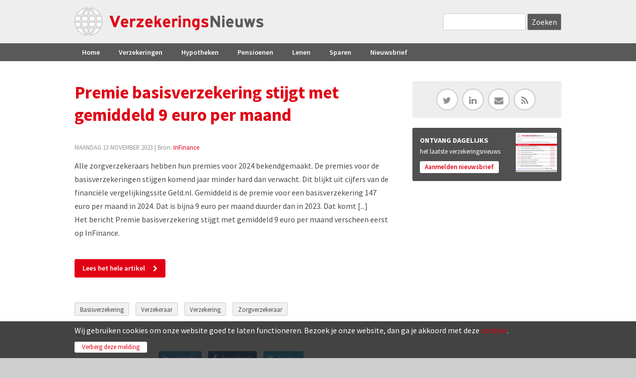

--- FILE ---
content_type: text/html; charset=utf-8
request_url: https://www.verzekeringsnieuws.nl/artikel/119431-premie-basisverzekering-stijgt-met-gemiddeld-9-euro-maand
body_size: 8117
content:
<!DOCTYPE html>
<!--[if IEMobile 7]><html class="iem7" ><![endif]-->
<!--[if lte IE 6]><html class="lt-ie9 lt-ie8 lt-ie7" ><![endif]-->
<!--[if (IE 7)&(!IEMobile)]><html class="lt-ie9 lt-ie8" ><![endif]-->
<!--[if IE 8]><html class="lt-ie9" ><![endif]-->
<!--[if (gte IE 9)|(gt IEMobile 7)]><!--><html 
  xmlns:fb="http://ogp.me/ns/fb#"
  xmlns:og="http://ogp.me/ns#"
  xmlns:article="http://ogp.me/ns/article#"
  xmlns:book="http://ogp.me/ns/book#"
  xmlns:profile="http://ogp.me/ns/profile#"
  xmlns:video="http://ogp.me/ns/video#"
  xmlns:product="http://ogp.me/ns/product#" data-reference-dialog="1" class="dialog1"><!--<![endif]-->
<head>
<meta http-equiv="Content-Type" content="text/html; charset=utf-8" />
<meta name="367ea77e9ccc0d3" content="5d2ae183782c1ec7ae860c12483da4a2" />
<link rel="shortcut icon" href="https://www.verzekeringsnieuws.nl/sites/all/themes/verzekeringsnieuws/favicon.ico" type="image/vnd.microsoft.icon" />
<meta name="description" content="Alle zorgverzekeraars hebben hun premies voor 2024 bekendgemaakt. De premies voor de basisverzekeringen stijgen komend jaar minder hard dan verwacht. Dit" />
<meta name="generator" content="Drupal 7 (http://drupal.org)" />
<link rel="canonical" href="https://www.verzekeringsnieuws.nl/artikel/119431-premie-basisverzekering-stijgt-met-gemiddeld-9-euro-maand" />
<link rel="shortlink" href="https://www.verzekeringsnieuws.nl/node/119431" />
<meta property="og:type" content="article" />
<meta property="og:site_name" content="VerzekeringsNieuws" />
<meta property="og:url" content="https://www.verzekeringsnieuws.nl/artikel/119431-premie-basisverzekering-stijgt-met-gemiddeld-9-euro-maand" />
<meta property="og:title" content="Premie basisverzekering stijgt met gemiddeld 9 euro per maand" />
<meta property="og:description" content="Alle zorgverzekeraars hebben hun premies voor 2024 bekendgemaakt. De premies voor de basisverzekeringen stijgen komend jaar minder hard dan verwacht. Dit blijkt uit cijfers van de financiële vergelijkingssite Geld.nl. Gemiddeld is de premie voor een basisverzekering 147 euro per maand in 2024. Dat is bijna 9 euro per maand duurder dan in 2023. Dat komt [...] Het bericht Premie basisverzekering stijgt met gemiddeld 9 euro per maand verscheen eerst op InFinance." />
<meta property="og:updated_time" content="2023-11-13T11:36:01+01:00" />
<meta property="og:image" content="https://www.verzekeringsnieuws.nl/sites/default/files/general/icon-verzekeringsnieuws300.jpg" />
<meta property="article:published_time" content="2023-11-13T11:34:54+01:00" />
<meta property="article:modified_time" content="2023-11-13T11:36:01+01:00" />
<meta name="dcterms.title" content="Premie basisverzekering stijgt met gemiddeld 9 euro per maand" />
<meta name="dcterms.creator" content="Denk" />
<meta name="dcterms.description" content="Alle zorgverzekeraars hebben hun premies voor 2024 bekendgemaakt. De premies voor de basisverzekeringen stijgen komend jaar minder hard dan verwacht. Dit blijkt uit cijfers van de financiële vergelijkingssite Geld.nl. Gemiddeld is de premie voor een basisverzekering 147 euro per maand in 2024. Dat is bijna 9 euro per maand duurder dan in 2023. Dat komt [...] Het bericht Premie basisverzekering stijgt met gemiddeld 9 euro per maand verscheen eerst op InFinance." />
<meta name="dcterms.date" content="2023-11-13T11:34+01:00" />
<meta name="dcterms.type" content="Text" />
<meta name="dcterms.format" content="text/html" />
<title>Premie basisverzekering stijgt met gemiddeld 9 euro per maand | VerzekeringsNieuws</title>
<meta name="MobileOptimized" content="width">
<meta name="HandheldFriendly" content="true">
<meta name="viewport" content="width=device-width, initial-scale=1" />
<meta http-equiv="cleartype" content="on">
<link href="https://fonts.googleapis.com/css?family=Source+Sans+Pro:300,400,600,700,900" rel="stylesheet" type="text/css">

<link type="text/css" rel="stylesheet" href="https://www.verzekeringsnieuws.nl/sites/default/files/css/css_xE-rWrJf-fncB6ztZfd2huxqgxu4WO-qwma6Xer30m4.css" media="all" />
<link type="text/css" rel="stylesheet" href="https://www.verzekeringsnieuws.nl/sites/default/files/css/css_EixmJzRjSkdok1CwjHS2eV2BvxEG36uzObYzPAf5B_A.css" media="all" />
<link type="text/css" rel="stylesheet" href="https://www.verzekeringsnieuws.nl/sites/default/files/css/css_s1ZmBIthJl77sHHDdb9wapD-vdQ5F61ufs-I9R7Ka-k.css" media="all" />
<link type="text/css" rel="stylesheet" href="https://www.verzekeringsnieuws.nl/sites/default/files/css/css_kvsDAB5k_Vro4sKaq0m09azRxNZ-52ywUL3vUyPVbw0.css" media="all" />
<script data-ad-client="ca-pub-9097913644294361" async src="https://pagead2.googlesyndication.com/pagead/js/adsbygoogle.js"></script>
<script type="text/javascript">
<!--//--><![CDATA[//><!--
window.google_analytics_uacct = "UA-17225759-1";
//--><!]]>
</script>
<script type="text/javascript" src="https://www.verzekeringsnieuws.nl/sites/default/files/js/js_YD9ro0PAqY25gGWrTki6TjRUG8TdokmmxjfqpNNfzVU.js"></script>
<script type="text/javascript" src="https://www.verzekeringsnieuws.nl/sites/default/files/js/js_OleKOf9_B3i8KMuL1Hw42y0CdgVBVJBkK2f0bnCIGKY.js"></script>
<script type="text/javascript" src="https://www.verzekeringsnieuws.nl/sites/default/files/js/js_ztIp2JBlScO9f7jxl-gRcKpajMzd1iLuM07O8XaqdEs.js"></script>
<script type="text/javascript">
<!--//--><![CDATA[//><!--
(function(i,s,o,g,r,a,m){i["GoogleAnalyticsObject"]=r;i[r]=i[r]||function(){(i[r].q=i[r].q||[]).push(arguments)},i[r].l=1*new Date();a=s.createElement(o),m=s.getElementsByTagName(o)[0];a.async=1;a.src=g;m.parentNode.insertBefore(a,m)})(window,document,"script","https://www.google-analytics.com/analytics.js","ga");ga("create", "UA-17225759-1", {"cookieDomain":"auto"});ga("send", "pageview");
//--><!]]>
</script>
<script type="text/javascript" src="https://www.verzekeringsnieuws.nl/sites/default/files/js/js_wlHi4zW11U75WHqhcmoDhLnnEBmDhjTy7_xLMLLEyzA.js"></script>
<script type="text/javascript" src="https://www.verzekeringsnieuws.nl/sites/default/files/js/js_HFenVfk5cRAW0lAt9B_mNwTCSDYzBWir_T-nqF-eWpQ.js"></script>
<script type="text/javascript">
<!--//--><![CDATA[//><!--
jQuery.extend(Drupal.settings, {"basePath":"\/","pathPrefix":"","setHasJsCookie":0,"ajaxPageState":{"theme":"verzekeringsnieuws","theme_token":"LKchu0S37DnpiXrNmbDE3dsH_kwlOOSzCYXxVUTu07g","css":{"modules\/system\/system.base.css":1,"modules\/system\/system.menus.css":1,"modules\/system\/system.messages.css":1,"modules\/system\/system.theme.css":1,"sites\/all\/modules\/date\/date_api\/date.css":1,"sites\/all\/modules\/date\/date_popup\/themes\/datepicker.1.7.css":1,"modules\/field\/theme\/field.css":1,"modules\/node\/node.css":1,"modules\/search\/search.css":1,"modules\/user\/user.css":1,"sites\/all\/modules\/youtube\/css\/youtube.css":1,"sites\/all\/modules\/views\/css\/views.css":1,"sites\/all\/modules\/ckeditor\/css\/ckeditor.css":1,"sites\/all\/modules\/ctools\/css\/ctools.css":1,"sites\/all\/modules\/lightbox2\/css\/lightbox.css":1,"sites\/all\/modules\/panels\/css\/panels.css":1,"sites\/all\/modules\/views_slideshow\/views_slideshow.css":1,"sites\/all\/modules\/xndo_cookie\/css\/cookiexndo.css":1,"sites\/all\/themes\/verzekeringsnieuws\/layouts\/page_left\/page-left.css":1,"sites\/all\/themes\/verzekeringsnieuws\/layouts\/grid\/grid.css":1,"sites\/all\/modules\/custom_search\/custom_search.css":1,"sites\/all\/themes\/verzekeringsnieuws\/layouts\/plain\/plain.css":1,"sites\/all\/modules\/responsive_menus\/styles\/responsive_menus_simple\/css\/responsive_menus_simple.css":1,"sites\/all\/modules\/ajaxblocks\/ajaxblocks.css":1,"sites\/all\/themes\/verzekeringsnieuws\/css\/normalize.css":1,"sites\/all\/themes\/verzekeringsnieuws\/css\/main.css":1,"sites\/all\/themes\/verzekeringsnieuws\/css\/styles.css":1,"sites\/all\/themes\/verzekeringsnieuws\/css\/sections.css":1,"sites\/all\/themes\/verzekeringsnieuws\/css\/rows.css":1,"sites\/all\/themes\/verzekeringsnieuws\/css\/elements.css":1,"sites\/all\/themes\/verzekeringsnieuws\/css\/views.css":1,"sites\/all\/themes\/verzekeringsnieuws\/css\/forms.css":1,"sites\/all\/themes\/verzekeringsnieuws\/css\/dustin.css":1,"sites\/all\/themes\/verzekeringsnieuws\/css\/icofonts.css":1,"sites\/all\/themes\/verzekeringsnieuws\/css\/fonts.css":1,"sites\/all\/themes\/verzekeringsnieuws\/css\/sections-responsive.css":1,"sites\/all\/themes\/verzekeringsnieuws\/css\/elements-responsive.css":1,"sites\/all\/themes\/verzekeringsnieuws\/css\/views-responsive.css":1,"sites\/all\/themes\/verzekeringsnieuws\/css\/responsive.css":1,"sites\/all\/themes\/verzekeringsnieuws\/css\/menu.css":1,"sites\/all\/themes\/verzekeringsnieuws\/css\/menu-responsive.css":1,"sites\/all\/themes\/verzekeringsnieuws\/css\/toolbar.css":1,"sites\/all\/themes\/verzekeringsnieuws\/css\/shortcut.css":1,"sites\/all\/themes\/verzekeringsnieuws\/css\/management.css":1,"sites\/all\/themes\/verzekeringsnieuws\/css\/color.css":1,"sites\/all\/themes\/verzekeringsnieuws\/css\/basic.css":1,"sites\/all\/themes\/verzekeringsnieuws\/css\/basic-responsive.css":1,"sites\/all\/themes\/verzekeringsnieuws\/css\/mail.css":1},"js":{"0":1,"misc\/jquery.js":1,"misc\/jquery-extend-3.4.0.js":1,"misc\/jquery-html-prefilter-3.5.0-backport.js":1,"misc\/jquery.once.js":1,"misc\/drupal.js":1,"misc\/jquery.cookie.js":1,"misc\/form-single-submit.js":1,"public:\/\/languages\/nl_28fW88f_7ycpTWnOJzdblZnEzhffZWdAAaPo7_KP0e0.js":1,"sites\/all\/modules\/lightbox2\/js\/lightbox.js":1,"sites\/all\/modules\/verznieuws\/js\/verznieuws_tweaks.js":1,"sites\/all\/modules\/views_slideshow\/js\/views_slideshow.js":1,"sites\/all\/modules\/xndo_cookie\/js\/jquery.cookiexndo.js":1,"sites\/all\/modules\/custom_search\/js\/custom_search.js":1,"sites\/all\/modules\/responsive_menus\/styles\/responsive_menus_simple\/js\/responsive_menus_simple.js":1,"sites\/all\/modules\/google_analytics\/googleanalytics.js":1,"1":1,"sites\/all\/modules\/ajaxblocks\/ajaxblocks.js":1,"sites\/all\/themes\/verzekeringsnieuws\/js\/cdfd.js":1,"sites\/all\/themes\/verzekeringsnieuws\/js\/jquery.matchHeight.js":1,"sites\/all\/themes\/verzekeringsnieuws\/js\/cdfd_autoheight.js":1,"2":1,"3":1}},"lightbox2":{"rtl":"0","file_path":"\/(\\w\\w\/)public:\/","default_image":"\/sites\/all\/modules\/lightbox2\/images\/brokenimage.jpg","border_size":10,"font_color":"000","box_color":"fff","top_position":"","overlay_opacity":"0.8","overlay_color":"000","disable_close_click":1,"resize_sequence":0,"resize_speed":400,"fade_in_speed":400,"slide_down_speed":600,"use_alt_layout":0,"disable_resize":0,"disable_zoom":0,"force_show_nav":0,"show_caption":1,"loop_items":0,"node_link_text":"View Image Details","node_link_target":0,"image_count":"Image !current of !total","video_count":"Video !current of !total","page_count":"Page !current of !total","lite_press_x_close":"press \u003Ca href=\u0022#\u0022 onclick=\u0022hideLightbox(); return FALSE;\u0022\u003E\u003Ckbd\u003Ex\u003C\/kbd\u003E\u003C\/a\u003E to close","download_link_text":"","enable_login":false,"enable_contact":false,"keys_close":"c x 27","keys_previous":"p 37","keys_next":"n 39","keys_zoom":"z","keys_play_pause":"32","display_image_size":"original","image_node_sizes":"()","trigger_lightbox_classes":"","trigger_lightbox_group_classes":"","trigger_slideshow_classes":"","trigger_lightframe_classes":"","trigger_lightframe_group_classes":"","custom_class_handler":0,"custom_trigger_classes":"","disable_for_gallery_lists":true,"disable_for_acidfree_gallery_lists":true,"enable_acidfree_videos":true,"slideshow_interval":5000,"slideshow_automatic_start":true,"slideshow_automatic_exit":true,"show_play_pause":true,"pause_on_next_click":false,"pause_on_previous_click":true,"loop_slides":false,"iframe_width":600,"iframe_height":400,"iframe_border":1,"enable_video":0,"useragent":"Mozilla\/5.0 (Macintosh; Intel Mac OS X 10_15_7) AppleWebKit\/537.36 (KHTML, like Gecko) Chrome\/131.0.0.0 Safari\/537.36; ClaudeBot\/1.0; +claudebot@anthropic.com)"},"cookieXndo":{"message":"\u003Cp\u003EWij gebruiken cookies om onze website goed te laten functioneren. Bezoek je onze website, dan ga je akkoord met deze \u003Ca href=\u0022cookiebeleid\u0022\u003Ecookies\u003C\/a\u003E.\u003C\/p\u003E\r\n","accept":"Verberg deze melding"},"custom_search":{"form_target":"_self","solr":0},"urlIsAjaxTrusted":{"\/artikel\/119431-premie-basisverzekering-stijgt-met-gemiddeld-9-euro-maand":true},"responsive_menus":[{"toggler_text":"\u2630 Menu","selectors":["#main-menu"],"media_size":"779","media_unit":"px","absolute":"1","remove_attributes":"1","responsive_menus_style":"responsive_menus_simple"}],"googleanalytics":{"trackOutbound":1,"trackMailto":1,"trackDownload":1,"trackDownloadExtensions":"7z|aac|arc|arj|asf|asx|avi|bin|csv|doc(x|m)?|dot(x|m)?|exe|flv|gif|gz|gzip|hqx|jar|jpe?g|js|mp(2|3|4|e?g)|mov(ie)?|msi|msp|pdf|phps|png|ppt(x|m)?|pot(x|m)?|pps(x|m)?|ppam|sld(x|m)?|thmx|qtm?|ra(m|r)?|sea|sit|tar|tgz|torrent|txt|wav|wma|wmv|wpd|xls(x|m|b)?|xlt(x|m)|xlam|xml|z|zip"},"currentPath":"node\/119431","currentPathIsAdmin":false,"ajaxblocks_late":"blocks=panels_mini-artikel_list\u0026path=node\/119431"});
//--><!]]>
</script>
</head>
<body class="not-front not-logged-in article" >
<div id="block-system-main" class="block block-system first last odd">

    
  <div class="content">
    <div class="article node-promoted">
<div id="wrapper" class="pleft sidebar-right">
<div id="headerwrap" class="clearfix"> <div id="header" class="clearfix">
<div class="header-logo">
<a href="/" rel="home" id="logo" title="Home"><img src="/sites/default/files/logo-verzekeringsnieuws.svg" alt="Home"></a></div>
<div class="search-header">
<form class="search-form" role="search" action="/artikel/119431-premie-basisverzekering-stijgt-met-gemiddeld-9-euro-maand" method="post" id="search-block-form" accept-charset="UTF-8"><div><div class="container-inline">
      <h2 class="element-invisible">Zoekveld</h2>
    <div class="form-item form-type-textfield form-item-search-block-form">
  <label class="element-invisible" for="edit-search-block-form--2">Search this site </label>
 <input title="Geef de woorden op waarnaar u wilt zoeken." class="custom-search-box form-text" placeholder="" type="text" id="edit-search-block-form--2" name="search_block_form" value="" size="15" maxlength="128" />
</div>
<div class="form-actions form-wrapper" id="edit-actions"><span class="form-bttn bttn-dark bttn-next"><input type="submit" id="edit-submit" name="op" value="Zoeken" class="form-submit" /></span></div><input type="hidden" name="form_build_id" value="form-txSBZX0QKlix543dzIqCKisrjNZa33BudyV2XVO1IAA" />
<input type="hidden" name="form_id" value="search_block_form" />
</div>
</div></form></div>
</div>
 </div>
<div id="navigationwrap" class="clearfix">
<div id="navigation"> <div id="main-menu">
<ul class="menu"><li class="first leaf has-children menu-mlid-237 menu-item"><a href="/" title="" class="menu-link">Home</a></li>
<li class="leaf menu-mlid-713 menu-item"><a href="/verzekering" title="" class="menu-link">Verzekeringen</a></li>
<li class="leaf has-children menu-mlid-714 menu-item"><a href="/hypotheek" title="" class="menu-link">Hypotheken</a></li>
<li class="leaf menu-mlid-715 menu-item"><a href="/pensioen" title="" class="menu-link">Pensioenen</a></li>
<li class="leaf menu-mlid-716 menu-item"><a href="/lenen" title="" class="menu-link">Lenen</a></li>
<li class="leaf menu-mlid-717 menu-item"><a href="/sparen" title="" class="menu-link">Sparen</a></li>
<li class="last leaf menu-mlid-2803 menu-item"><a href="/nieuwsbrief" class="menu-link">Nieuwsbrief</a></li>
</ul></div>
 </div>
</div>
<div id="cntntwrap" class="clearfix">
<div id="mainwrap" class="clearfix">
<div id="mainwrap-inner" class="clearfix">

<div id="left" class="clearfix">
<div class="left-inner">
<div id="main">
<div class="main-inner"><h1 class="page-title">Premie basisverzekering stijgt met gemiddeld 9 euro per maand</h1>
<div class="article-info"><span class="date">maandag 13 november 2023</span> | Bron: <a href="https://www.verzekeringsnieuws.nl/bron/infinance">InFinance</a></div><div class="view view-artikel-body view-id-artikel_body view-display-id-panel_pane_1 view-dom-id-b5de1da8aa179ea842b294b8481cb9a9">
<div class="view-content">
<div class="views-row views-row-1 views-row-odd views-row-first views-row-last">
<div class="views-row-inside">  
          
  <div class="field-body">
    <p>
Alle zorgverzekeraars hebben hun premies voor 2024 bekendgemaakt. De premies voor de basisverzekeringen stijgen komend jaar minder hard dan verwacht. Dit blijkt uit cijfers van de financiële vergelijkingssite Geld.nl. Gemiddeld is de premie voor een basisverzekering 147 euro per maand in 2024. Dat is bijna 9 euro per maand duurder dan in 2023. Dat komt [...]<br />
Het bericht Premie basisverzekering stijgt met gemiddeld 9 euro per maand verscheen eerst op InFinance.</p>
  </div>
  </div>
</div>
</div>
</div>
<div class="article-button">
<a href="https://www.infinance.nl/artikel/premie-basisverzekering-stijgt-met-gemiddeld-9-euro-per-maand/" target="_blank" class="bttn bttn-accent bttn-next">Lees het hele artikel</a>
</div>
<div class="tags">

  <div class="field-tags">
    <a href="/tag/basisverzekering">Basisverzekering</a>  </div>
  <div class="field-tags">
    <a href="/tag/verzekeraar">Verzekeraar</a>  </div>
  <div class="field-tags">
    <a href="/tag/verzekering">Verzekering</a>  </div>
  <div class="field-tags">
    <a href="/tag/zorgverzekeraar">Zorgverzekeraar</a>  </div>
</div>
<div class="social-share clean">
<a href="http://www.linkedin.com/shareArticle?url=https://www.verzekeringsnieuws.nl/artikel/119431-premie-basisverzekering-stijgt-met-gemiddeld-9-euro-maand" target="_blank" class="share-btn btn-linkedin"><span class="icon" title="Linkedin"></span><span class="label" title="Linkedin">Linkedin</span></a>
<a href="http://facebook.com/sharer.php?u=hhttps://www.verzekeringsnieuws.nl/artikel/119431-premie-basisverzekering-stijgt-met-gemiddeld-9-euro-maand" target="_blank" class="share-btn btn-facebook"><span class="icon" title="Facebook"></span><span class="label" title="Facebook">Facebook</span></a>
<a href="http://twitter.com/intent/tweet?url=https://www.verzekeringsnieuws.nl/artikel/119431-premie-basisverzekering-stijgt-met-gemiddeld-9-euro-maand" class="share-btn btn-twitter" target="_blank"><span class="icon" title="Twitter"></span><span class="label" title="Twitter">Twitter</span></a><a href="whatsapp://send?text=Premie basisverzekering stijgt met gemiddeld 9 euro per maand+VerzekeringsNieuws+https://www.verzekeringsnieuws.nl/artikel/119431-premie-basisverzekering-stijgt-met-gemiddeld-9-euro-maand" target="_blank" class="share-btn btn-whatsapp"><span class="icon" title="Whatsapp"></span><span class="label" title="Whatsapp">Whatsapp</span></a></div>
<div class="com-banner">
<!-- 468x60, beeldadvertentie 12-8-10 -->
<ins class="adsbygoogle"
     style="display:block"
     data-ad-client="ca-pub-9097913644294361"
     data-ad-slot="5901302742"
     data-ad-format="auto"
     data-full-width-responsive="true"></ins>
<script>
     (adsbygoogle = window.adsbygoogle || []).push({});
</script></div>
<div id="block-panels-mini-artikel-list" class="block block-panels-mini first odd">

    
  <div class="content">
    <div id="block-panels_mini-artikel_list-ajax-content" class="ajaxblocks-wrapper-5"><script type="text/javascript"></script><noscript><div class="view view-artikellijst-artikel view-id-artikellijst_artikel view-display-id-panel_pane_1 view-dom-id-d354ddcb3bcd0f22b3cb5b13002ed844">
<div class="view-content">
  <ul class="newslist">
    <li class="first odd">
      
  
    
      <a href="/artikel/127669-moneyview-orv-markt-2025-stabiel"><span class="date">22-01</span><span class="info">MoneyView: ORV-markt in 2025 stabiel</span> </a>
  
    </li>
      <li class="even">
      
  
    
      <a href="/artikel/127660-mentale-uitval-inkomensrisico-zzp-ers"><span class="date">21-01</span><span class="info">Mentale uitval inkomensrisico zzp’ers</span> </a>
  
    </li>
      <li class="odd">
      
  
    
      <a href="/artikel/127657-veiligheid-de-energietransitie-risicobeheersing-en-partnerschap"><span class="date">21-01</span><span class="info">Veiligheid in de energietransitie: risicobeheersing en partnerschap</span> </a>
  
    </li>
      <li class="even">
      
  
    
      <a href="/artikel/127651-meeste-verzekeraars-voldoen-aan-protocol-bij-betalingsachterstanden"><span class="date">20-01</span><span class="info">&#039;Meeste verzekeraars voldoen aan protocol bij betalingsachterstanden&#039;</span> </a>
  
    </li>
      <li class="odd">
      
  
    
      <a href="/artikel/127644-bijna-80-autobezitters-kiest-voor-uitgebreide-dekking"><span class="date">19-01</span><span class="info">Bijna 80% autobezitters kiest voor uitgebreide dekking</span> </a>
  
    </li>
      <li class="even">
      
  
    
      <a href="/artikel/127643-baobab-insurance-benoemt-klaountia-toupala-tot-head-claims"><span class="date">19-01</span><span class="info">Baobab Insurance benoemt Klaountia Toupala tot Head of Claims</span> </a>
  
    </li>
      <li class="odd">
      
  
    
      <a href="/artikel/127632-pensioen-nederlanders-stellen-het-uit-centraal-beheer-niet"><span class="date">15-01</span><span class="info">Pensioen? Nederlanders stellen het uit, Centraal Beheer niet</span> </a>
  
    </li>
      <li class="even">
      
  
    
      <a href="/artikel/127627-hans-taal-wordt-chief-sales-officer-nederland-bij-allianz-benelux"><span class="date">15-01</span><span class="info">Hans Taal wordt Chief Sales Officer Nederland bij Allianz Benelux</span> </a>
  
    </li>
      <li class="odd">
      
  
    
      <a href="/artikel/127625-markel-vervangt-kernsystemen-recordtijd-door-nuvulo-platform"><span class="date">15-01</span><span class="info">Markel vervangt kernsystemen &#039;in recordtijd&#039; door Nuvulo-platform</span> </a>
  
    </li>
      <li class="even">
      
  
    
      <a href="/artikel/127622-allianz-snelle-opmars-van-ai-als-bedrijfsrisico-2026"><span class="date">14-01</span><span class="info">Allianz: &#039;Snelle opmars van AI als bedrijfsrisico in 2026&#039;</span> </a>
  
    </li>
      <li class="odd">
      
  
    
      <a href="/artikel/127620-harry-van-der-zwan-nationale-nederlanden-met-gemak-zakendoen"><span class="date">14-01</span><span class="info">Harry van der Zwan (Nationale-Nederlanden): &#039;Met gemak zakendoen&#039;</span> </a>
  
    </li>
      <li class="even">
      
  
    
      <a href="/artikel/127614-verbond-pleit-voor-ruimere-toegang-tot-ubo-register"><span class="date">13-01</span><span class="info">Verbond pleit voor ruimere toegang tot UBO-register</span> </a>
  
    </li>
      <li class="odd">
      
  
    
      <a href="/artikel/127613-zwitserleven-viert-125-jarig-bestaan"><span class="date">13-01</span><span class="info">Zwitserleven viert 125-jarig bestaan</span> </a>
  
    </li>
      <li class="even">
      
  
    
      <a href="/artikel/127605-verzekerde-schade-jaarwisseling-relatief-laag-ondanks-vuurwerkpiek"><span class="date">12-01</span><span class="info">Verzekerde schade jaarwisseling relatief laag, ondanks vuurwerkpiek</span> </a>
  
    </li>
      <li class="odd">
      
  
    
      <a href="/artikel/127603-beschonken-wintersporter-onderschat-gevolgen-verzekeringsdekking"><span class="date">12-01</span><span class="info">Beschonken wintersporter onderschat gevolgen verzekeringsdekking</span> </a>
  
    </li>
      <li class="even">
      
  
    
      <a href="/artikel/127599-jonathan-koopmans-wordt-directeur-digital-it-bij-asr"><span class="date">12-01</span><span class="info">Jonathan Koopmans wordt directeur Digital &amp; IT bij ASR</span> </a>
  
    </li>
      <li class="odd">
      
  
    
      <a href="/artikel/127588-ludieke-pvs-banner-blijkt-actie-van-centraal-beheer"><span class="date">09-01</span><span class="info">Ludieke ‘PVS’-banner blijkt actie van Centraal Beheer</span> </a>
  
    </li>
      <li class="even">
      
  
    
      <a href="/artikel/127586-nh1816-nationale-nederlanden-tvm-en-voogd-winnen-adfiz-prestatie-onderzoek-2026"><span class="date">09-01</span><span class="info">Nh1816, Nationale-Nederlanden, TVM en Voogd winnen Adfiz Prestatie Onderzoek 2026</span> </a>
  
    </li>
      <li class="odd">
      
  
    
      <a href="/artikel/127579-zorgverzekeraars-zien-laagste-aantal-overstappers-sinds-2018-minder-urgentie"><span class="date">08-01</span><span class="info">Zorgverzekeraars zien laagste aantal overstappers sinds 2018: &#039;Minder urgentie&#039;</span> </a>
  
    </li>
      <li class="even">
      
  
    
      <a href="/artikel/127577-nh1816-groeit-door-naar-premieomzet-van-729-miljoen-euro"><span class="date">08-01</span><span class="info">Nh1816 groeit door naar premieomzet van 729 miljoen euro</span> </a>
  
    </li>
      <li class="odd">
      
  
    
      <a href="/artikel/127562-adfiz-pleit-voor-toegang-schade-en-zorgadviseurs-tot-ubo-register"><span class="date">07-01</span><span class="info">Adfiz pleit voor toegang schade- en zorgadviseurs tot UBO-register</span> </a>
  
    </li>
      <li class="even">
      
  
    
      <a href="/artikel/127560-verbond-onderzoekt-2026-onverzekerdheid-heel-nederland"><span class="date">07-01</span><span class="info">Verbond onderzoekt in 2026 onverzekerdheid in heel Nederland</span> </a>
  
    </li>
      <li class="odd">
      
  
    
      <a href="/artikel/127552-waardering-volmacht-stijgt-maar-ondersteuning-blijft-achter"><span class="date">06-01</span><span class="info">Waardering volmacht stijgt, maar ondersteuning blijft achter</span> </a>
  
    </li>
      <li class="even">
      
  
    
      <a href="/artikel/127548-meerderheid-zzp-ers-zonder-aov"><span class="date">06-01</span><span class="info">Meerderheid zzp’ers zonder AOV</span> </a>
  
    </li>
      <li class="last odd">
      
  
    
      <a href="/artikel/127544-adviseur-schendt-zorgplicht-bij-orv-en-moet-190200-euro-vergoeden"><span class="date">05-01</span><span class="info">Adviseur schendt zorgplicht bij ORV en moet 190.200 euro vergoeden</span> </a>
  
    </li>
    </ul>
</div>
</div>
</noscript></div>  </div>
</div>
</div>
</div>
</div>
</div>
<div id="right" class="clearfix">
<div class="right-inner"><div class="element">
<div class="socialmedia">
<div class="sm-icons"><a href="http://twitter.com/VerzNieuws" class="ficon" target="_blank"><span class="icon-twitter"></span></a> <a href="http://www.linkedin.com/groups/Verzekeringsnieuwsnl-3177963?homeNewMember=&amp;gid=3177963&amp;trk=&amp;ut=3sLLqDezmCLBo1" class="ficon" target="_blank"><span class="icon-linkedin"></span></a> <a href="/nieuwsbrief" class="ficon"><span class="icon-envelope"></span></a> <a href="/informatie/rss" class="ficon"><span class="icon-feed"></span></a></div></div>
</div>
<div class="element">
<div class="sb-aanmelden-nieuwsbrief">
<h2>ONTVANG DAGELIJKS</h2>
<p>het laatste verzekeringsnieuws</p>
<div class="button"><a href="/nieuwsbrief">Aanmelden nieuwsbrief</a></div>
</div>
</div>
<div class="element">
<div class="banner-rectangle">
<!-- 300x250, beeldadvertenties 12-8-10 -->
<ins class="adsbygoogle"
     style="display:block"
     data-ad-client="ca-pub-9097913644294361"
     data-ad-slot="4914763914"
     data-ad-format="auto"
     data-full-width-responsive="true"></ins>
<script>
     (adsbygoogle = window.adsbygoogle || []).push({});
</script></div>
</div>
 </div>
</div>
</div>
</div>
</div>
<div id="footerwrap"> <div id="footer">
<div class="colwrap clearfix">
<div class="cl41"><div class="inside"><ul><li><strong>Verzekeringsnieuws</strong></li>
<li><a href="/over-ons">Over Verzekeringsnieuws</a></li>
<li>Powered by <a href="http://www.kokokroup.nl" target="_blank">Koko Kroup</a> | <a href="http://www.publiz.nl" target="_blank">Publiz</a></li>
<li>&nbsp;</li>
<li><a href="/disclaimer">Disclaimer</a> | <a href="/privacy">Privacy</a></li>
<li><a href="/cookiebeleid">Cookiebeleid</a></li>
</ul>
</div></div>
<div class="cl42"><div class="inside"><ul>
<li><strong>Vervoer</strong></li>
<li><a href="https://www.verzekeringsnieuws.nl/autoverzekering">Autoverzekering</a></li>
<li><a href="https://www.verzekeringsnieuws.nl/bestelautoverzekering">Bestelautoverzekering</a></li>
<li><a href="https://www.verzekeringsnieuws.nl/bromfietsverzekering">Bromfietsverzekering</a></li>
<li><a href="https://www.verzekeringsnieuws.nl/motorverzekering">Motorverzekering</a></li>
<li> </li>
<li><strong>Wonen</strong></li>
<li><a href="https://www.verzekeringsnieuws.nl/inboedelverzekering">Inboedelverzekering</a></li>
<li><a href="https://www.verzekeringsnieuws.nl/woonhuisverzekering">Woonhuisverzekering</a></li>
</ul>
</div></div>
<div class="cl43"><div class="inside"><ul>
<li><strong>Geld</strong></li>
<li><a href="https://www.verzekeringsnieuws.nl/hypotheek">Hypotheek</a></li>
<li><a href="https://www.verzekeringsnieuws.nl/lenen">Lenen</a></li>
<li><a href="https://www.verzekeringsnieuws.nl/belasting">Belasting</a></li>
<li> </li>
<li><strong>Vrije tijd</strong></li>
<li><a href="https://www.verzekeringsnieuws.nl/reisverzekering">Reisverzekering</a></li>
<li><a href="https://www.verzekeringsnieuws.nl/caravanverzekering">Caravanverzekering</a></li>
<li><a href="https://www.verzekeringsnieuws.nl/bootverzekering">Bootverzekering</a></li>
</ul>
</div></div>
<div class="cl44"><div class="inside"><ul>
<li><strong>Gezin &amp; inkomen</strong></li>
<li><a href="https://www.verzekeringsnieuws.nl/zorgverzekering">Zorgverzekering</a></li>
<li><a href="https://www.verzekeringsnieuws.nl/uitvaartverzekering">Uitvaartverzekering</a></li>
<li><a href="https://www.verzekeringsnieuws.nl/overlijdensrisicoverzekering">Overlijdensrisico</a></li>
<li><a href="https://www.verzekeringsnieuws.nl/rechtsbijstandverzekering">Rechtsbijstand</a></li>
<li><a href="https://www.verzekeringsnieuws.nl/pensioen">Pensioen</a></li>
<li><a href="https://www.verzekeringsnieuws.nl/aov">AOV</a></li>
</ul>
</div></div>
</div>
</div>
 </div>
</div>
</div>
  </div>
</div>
</body>
</html>


--- FILE ---
content_type: text/html; charset=utf-8
request_url: https://www.google.com/recaptcha/api2/aframe
body_size: 265
content:
<!DOCTYPE HTML><html><head><meta http-equiv="content-type" content="text/html; charset=UTF-8"></head><body><script nonce="cxUw2_1i4bxAdRgCGmsO3Q">/** Anti-fraud and anti-abuse applications only. See google.com/recaptcha */ try{var clients={'sodar':'https://pagead2.googlesyndication.com/pagead/sodar?'};window.addEventListener("message",function(a){try{if(a.source===window.parent){var b=JSON.parse(a.data);var c=clients[b['id']];if(c){var d=document.createElement('img');d.src=c+b['params']+'&rc='+(localStorage.getItem("rc::a")?sessionStorage.getItem("rc::b"):"");window.document.body.appendChild(d);sessionStorage.setItem("rc::e",parseInt(sessionStorage.getItem("rc::e")||0)+1);localStorage.setItem("rc::h",'1769088024259');}}}catch(b){}});window.parent.postMessage("_grecaptcha_ready", "*");}catch(b){}</script></body></html>

--- FILE ---
content_type: text/css
request_url: https://www.verzekeringsnieuws.nl/sites/default/files/css/css_s1ZmBIthJl77sHHDdb9wapD-vdQ5F61ufs-I9R7Ka-k.css
body_size: 2722
content:
.ctools-locked{color:red;border:1px solid red;padding:1em;}.ctools-owns-lock{background:#ffffdd none repeat scroll 0 0;border:1px solid #f0c020;padding:1em;}a.ctools-ajaxing,input.ctools-ajaxing,button.ctools-ajaxing,select.ctools-ajaxing{padding-right:18px !important;background:url(/sites/all/modules/ctools/images/status-active.gif) right center no-repeat;}div.ctools-ajaxing{float:left;width:18px;background:url(/sites/all/modules/ctools/images/status-active.gif) center center no-repeat;}
#lightbox{position:absolute;top:40px;left:0;width:100%;z-index:100;text-align:center;line-height:0;}#lightbox a img{border:none;}#outerImageContainer{position:relative;background-color:#fff;width:250px;height:250px;margin:0 auto;min-width:240px;overflow:hidden;}#imageContainer,#frameContainer,#modalContainer{padding:10px;}#modalContainer{line-height:1em;overflow:auto;}#loading{height:25%;width:100%;text-align:center;line-height:0;position:absolute;top:40%;left:45%;}#hoverNav{position:absolute;top:0;left:0;height:100%;width:100%;z-index:10;}#imageContainer>#hoverNav{left:0;}#frameHoverNav{z-index:10;margin-left:auto;margin-right:auto;width:20%;position:absolute;bottom:0px;height:45px;}#imageData>#frameHoverNav{left:0;}#hoverNav a,#frameHoverNav a{outline:none;}#prevLink,#nextLink{width:49%;height:100%;background:transparent url(/sites/all/modules/lightbox2/images/blank.gif) no-repeat;display:block;}#prevLink,#framePrevLink{left:0;float:left;}#nextLink,#frameNextLink{right:0;float:right;}#prevLink:hover,#prevLink:visited:hover,#prevLink.force_show_nav,#framePrevLink{background:url(/sites/all/modules/lightbox2/images/prev.gif) left 15% no-repeat;}#nextLink:hover,#nextLink:visited:hover,#nextLink.force_show_nav,#frameNextLink{background:url(/sites/all/modules/lightbox2/images/next.gif) right 15% no-repeat;}#prevLink:hover.force_show_nav,#prevLink:visited:hover.force_show_nav,#framePrevLink:hover,#framePrevLink:visited:hover{background:url(/sites/all/modules/lightbox2/images/prev_hover.gif) left 15% no-repeat;}#nextLink:hover.force_show_nav,#nextLink:visited:hover.force_show_nav,#frameNextLink:hover,#frameNextLink:visited:hover{background:url(/sites/all/modules/lightbox2/images/next_hover.gif) right 15% no-repeat;}#framePrevLink,#frameNextLink{width:45px;height:45px;display:block;position:absolute;bottom:0px;}#imageDataContainer{font:10px Verdana,Helvetica,sans-serif;background-color:#fff;margin:0 auto;line-height:1.4em;min-width:240px;}#imageData{padding:0 10px;}#imageData #imageDetails{width:70%;float:left;text-align:left;}#imageData #caption{font-weight:bold;}#imageData #numberDisplay{display:block;clear:left;padding-bottom:1.0em;}#imageData #lightbox2-node-link-text{display:block;padding-bottom:1.0em;}#imageData #bottomNav{height:66px;}.lightbox2-alt-layout #imageData #bottomNav,.lightbox2-alt-layout-data #bottomNav{margin-bottom:60px;}#lightbox2-overlay{position:absolute;top:0;left:0;z-index:90;width:100%;height:500px;background-color:#000;}#overlay_default{opacity:0.6;}#overlay_macff2{background:transparent url(/sites/all/modules/lightbox2/images/overlay.png) repeat;}.clearfix:after{content:".";display:block;height:0;clear:both;visibility:hidden;}* html>body .clearfix{display:inline;width:100%;}* html .clearfix{height:1%;}#bottomNavClose{display:block;background:url(/sites/all/modules/lightbox2/images/close.gif) left no-repeat;margin-top:33px;float:right;padding-top:0.7em;height:26px;width:26px;}#bottomNavClose:hover{background-position:right;}#loadingLink{display:block;background:url(/sites/all/modules/lightbox2/images/loading.gif) no-repeat;width:32px;height:32px;}#bottomNavZoom{display:none;background:url(/sites/all/modules/lightbox2/images/expand.gif) no-repeat;width:34px;height:34px;position:relative;left:30px;float:right;}#bottomNavZoomOut{display:none;background:url(/sites/all/modules/lightbox2/images/contract.gif) no-repeat;width:34px;height:34px;position:relative;left:30px;float:right;}#lightshowPlay{margin-top:42px;float:right;margin-right:5px;margin-bottom:1px;height:20px;width:20px;background:url(/sites/all/modules/lightbox2/images/play.png) no-repeat;}#lightshowPause{margin-top:42px;float:right;margin-right:5px;margin-bottom:1px;height:20px;width:20px;background:url(/sites/all/modules/lightbox2/images/pause.png) no-repeat;}.lightbox2-alt-layout-data #bottomNavClose,.lightbox2-alt-layout #bottomNavClose{margin-top:93px;}.lightbox2-alt-layout-data #bottomNavZoom,.lightbox2-alt-layout-data #bottomNavZoomOut,.lightbox2-alt-layout #bottomNavZoom,.lightbox2-alt-layout #bottomNavZoomOut{margin-top:93px;}.lightbox2-alt-layout-data #lightshowPlay,.lightbox2-alt-layout-data #lightshowPause,.lightbox2-alt-layout #lightshowPlay,.lightbox2-alt-layout #lightshowPause{margin-top:102px;}.lightbox_hide_image{display:none;}#lightboxImage{-ms-interpolation-mode:bicubic;}
div.panel-pane div.admin-links{font-size:xx-small;margin-right:1em;}div.panel-pane div.admin-links li a{color:#ccc;}div.panel-pane div.admin-links li{padding-bottom:2px;background:white;z-index:201;}div.panel-pane div.admin-links:hover a,div.panel-pane div.admin-links-hover a{color:#000;}div.panel-pane div.admin-links a:before{content:"[";}div.panel-pane div.admin-links a:after{content:"]";}div.panel-pane div.panel-hide{display:none;}div.panel-pane div.panel-hide-hover,div.panel-pane:hover div.panel-hide{display:block;position:absolute;z-index:200;margin-top:-1.5em;}div.panel-pane div.feed a{float:right;}
#views-slideshow-form-wrapper .form-item.dependent-options{padding-left:5px;}#views-slideshow-form-wrapper .vs-dependent{padding-left:30px;}
#cookiexndo{width:100%;background:#565656;background:rgba(86,86,86,0.95);color:#FFF;position:fixed;top:0;left:0;z-index:9999;padding:5px;}
.pleft #headerwrap #header{width:980px;margin:0px auto;padding:15px 0px;}.pleft #navigationwrap #navigation{width:980px;margin:0px auto;}.pleft #footerwrap #footer{width:980px;margin:0px auto;padding:50px 0px;}.pleft #pnrmwrap{width:auto;}.pleft #widewrap{width:980px;margin:0px auto 20px;}.pleft #mainwrap{width:980px;margin:0px auto;}.pleft #mainwrap #mainwrap-inner{padding:40px 0px 40px;}.pleft #cntntwrap{}.pleft #pnrmwrap #pnrm{}.pleft #mainwrap #left{width:100%;margin:0px;float:none;}.pleft #mainwrap #left #main .main-inner{padding:0px 10px 0px 0px;}.pleft #mainwrap #right{width:310px;float:right;margin:0;}.pleft #mainwrap #right .right-inner{padding:0px 0px 0px 10px;}.pleft.sidebar-right #mainwrap #left{width:100%;margin:0px -100% 0px 0px;float:left;}.pleft.sidebar-right #mainwrap #left .left-inner{margin:0px 330px 0px 0px;}@media screen and (max-width:479px){.pleft #headerwrap #header{padding:8px 0px;}.pleft #widewrap{width:auto;}.pleft #mainwrap{width:auto;margin:0px 4%;}.pleft #headerwrap #header{width:auto;margin:0px 4%;}.pleft #footerwrap #footer{width:auto;margin:0px 4%;}.pleft #navigationwrap #navigation{width:auto;}.pleft #mainwrap #mainwrap-inner{}.pleft #mainwrap #left{width:auto;margin:0px 0px 20px 0px;float:none;}.pleft #mainwrap #left #main{width:auto;margin:0px 0px 20px 0px;float:none;}.pleft #mainwrap #left #main .main-inner{padding:0px;}.pleft #mainwrap #right{width:auto;margin:0px 0px 20px 0px;float:none;}.pleft #mainwrap #right .right-inner{padding:0px;}.pleft.sidebar-right #mainwrap #left{width:auto;margin:0px;float:none;}.pleft.sidebar-right #mainwrap #left .left-inner{margin:0px 0px;}}@media screen and (min-width:480px) and (max-width:779px){.pleft #headerwrap #header{padding:8px 0px;}.pleft #widewrap{width:auto;}.pleft #mainwrap{width:auto;margin:0px 4%;}.pleft #headerwrap #header{width:auto;margin:0px 4%;}.pleft #footerwrap #footer{width:auto;margin:0px 4%;}.pleft #navigationwrap #navigation{width:auto;}.pleft #mainwrap #mainwrap-inner{}.pleft #mainwrap #left{width:auto;margin:0px 0px 20px 0px;float:none;}.pleft #mainwrap #right{width:auto;margin:0px 0px 20px 0px;float:none;}.pleft #mainwrap #right .right-inner{padding:0px;}.pleft #mainwrap #left #main{width:auto;margin:0px 0px 20px 0px;float:none;}.pleft #mainwrap #left #main .main-inner{padding:0px;}.pleft.sidebar-right #mainwrap #left{width:auto;margin:0px;float:none;}.pleft.sidebar-right #mainwrap #left .left-inner{margin:0px 0px;}}@media screen and (min-width:780px) and (max-width:1023px){.pleft #widewrap{width:auto;}.pleft #mainwrap{width:auto;margin:0px 4%;}.pleft #headerwrap #header{width:auto;margin:0px 4%;}.pleft #footerwrap #footer{width:auto;margin:0px 4%;}.pleft #navigationwrap #navigation{width:auto;margin:0px 4%;}.pleft #mainwrap #left{width:auto;margin:0px 0px 20px 0px;float:none;}.pleft #mainwrap #left #main{width:auto;margin:0px 0px 20px 0px;float:none;}.pleft #mainwrap #left #main .main-inner{padding:0px;}}@media screen and (min-width:1024px) and (max-width:1279px){}@media screen and (min-width:1280px) and (max-width:1899px){}@media screen and (min-width:1900px){}
.colwrap{width:100%;}.cl1{width:100%;margin:0px;padding:0px;display:block;}.cl21,.cl22{float:left;width:50%;margin:0px;padding:0px;}.cl31,.cl33{float:left;width:33%;margin:0px;padding:0px;}.cl32{float:left;width:34%;margin:0px;padding:0px;}.cl41,.cl42,.cl43,.cl44{float:left;width:25%;margin:0px;padding:0px;}.cl1 .inside{margin:0px 0px 20px 0px;}.cl21 .inside{margin:0px 10px 20px 0px;}.cl22 .inside{margin:0px 0px 20px 10px;}.cl31 .inside{margin:0px 10px 20px 0px;}.cl32 .inside{margin:0px 10px 20px 10px;}.cl33 .inside{margin:0px 0px 20px 10px;}.cl41 .inside{margin:0px 10px 20px 0px;}.cl42 .inside{margin:0px 10px 20px 10px;}.cl43 .inside{margin:0px 10px 20px 10px;}.cl44 .inside{margin:0px 0px 20px 10px;}.col50-50 .cl21,.col50-50 .cl22{width:50%;}.col67-33 .cl21{width:67%;}.col67-33 .cl22{width:33%;}.col33-67 .cl21{width:33%;}.col33-67 .cl22{width:67%;}@media screen and (max-width:479px){.cl21,.cl22,.cl31,.cl32,.cl33,.cl41,.cl42,.cl43,.cl44{float:none;width:auto;}.cl21 .inside,.cl22 .inside,.cl31 .inside,.cl32 .inside,.cl33 .inside,.cl41 .inside,.cl42 .inside,.cl43 .inside,.inside,.cl44 .inside{margin:0px 0px 20px 0px;}.col50-50 .cl21,.col50-50 .cl22{width:auto;}.col67-33 .cl21{width:auto;}.col67-33 .cl22{width:auto;}.col33-67 .cl21{width:auto;}.col33-67 .cl22{width:auto;}}@media screen and (min-width:480px) and (max-width:779px){.cl21,.cl22,.cl31,.cl32,.cl33,.cl41,.cl42,.cl43,.cl44{float:none;width:auto;}.cl21 .inside,.cl22 .inside,.cl31 .inside,.cl32 .inside,.cl33 .inside,.cl41 .inside,.cl42 .inside,.cl43 .inside,.inside,.cl44 .inside{margin:0px 0px 20px 0px;}.col50-50 .cl21,.col50-50 .cl22{width:auto;}.col67-33 .cl21{width:auto;}.col67-33 .cl22{width:auto;}.col33-67 .cl21{width:auto;}.col33-67 .cl22{width:auto;}}@media screen and (min-width:780px) and (max-width:1023px){.cl41,.cl42,.cl43,.cl44{float:left;width:50%;}.cl41 .inside{margin:0px 10px 20px 0px;}.cl42 .inside{margin:0px 0px 20px 10px;}.cl43 .inside{margin:0px 10px 20px 0px;}.cl44 .inside{margin:0px 0px 20px 10px;}}@media screen and (min-width:1024px) and (max-width:1279px){}@media screen and (min-width:1280px) and (max-width:1899px){}@media screen and (min-width:1900px){}
input.custom-search-default-value{color:#999;}#elements tr.region-message{font-weight:normal;color:#999;}#elements tr.region-populated{display:none;}fieldset.custom_search-popup{display:none;position:absolute;top:auto;margin:0;z-index:1;background-color:#fff;}

.responsive-menus.responsified{clear:both;width:100%;}.responsive-menus.responsified span.toggler{padding:1px;display:block;background:#333;color:#fff;border-radius:5px;box-shadow:2px 2px 2px #000;font-size:1.35em;text-align:center;cursor:pointer;outline:none;}.responsive-menus.responsified.responsive-toggled span.toggler{border-bottom-left-radius:0;border-bottom-right-radius:0;border-bottom:1px solid #bbb;}.responsive-menus.responsified .responsive-menus-simple{display:none;width:100%;background:#333;border-bottom-right-radius:4px;border-bottom-left-radius:4px;box-shadow:2px 2px 2px #000;}.responsive-menus.responsified.responsive-toggled .responsive-menus-simple,.responsive-menus.responsified.responsive-toggled .responsive-menus-simple ul{display:block;padding:0;margin:0;}.responsive-menus.responsified.responsive-toggled.absolute{position:relative;z-index:999;}.responsive-menus.responsified.responsive-toggled.absolute .responsive-menus-simple{position:absolute;z-index:999;top:auto;}.responsive-menus.responsified .responsive-menus-simple li{width:100%;display:block;padding:0;margin:0;clear:both;list-style:none;}.responsive-menus.responsified .responsive-menus-simple li a{color:#fff;display:block;padding:1em 5%;margin:0;text-align:left;color:#fff;border-bottom:1px solid #bbb;border-bottom:1px solid rgba(255,255,255,0.5);text-decoration:none;text-transform:uppercase;}.responsive-menus.responsified .responsive-menus-simple>li.last a{border-bottom:none;}.responsive-menus.responsified .responsive-menus-simple li ul li a{padding:1em 0 1em 10%;}.responsive-menus.responsified .responsive-menus-simple li ul li ul li a{padding:1em 0 1em 15%;}.responsive-menus.responsified .responsive-menus-simple li ul{display:block !important;visibility:visible !important;margin:0;padding:0;}.responsive-menus span.toggler{display:none;}
.ajaxblocks-wrapper-1{background:url(/sites/all/modules/ajaxblocks/images/loader-1.gif) center center no-repeat;min-height:16px;}.ajaxblocks-wrapper-2{background:url(/sites/all/modules/ajaxblocks/images/loader-2.gif) center center no-repeat;min-height:16px;}.ajaxblocks-wrapper-3{background:url(/sites/all/modules/ajaxblocks/images/loader-3.gif) center center no-repeat;min-height:32px;}.ajaxblocks-wrapper-4{background:url(/sites/all/modules/ajaxblocks/images/loader-4.gif) center center no-repeat;min-height:16px;}.ajaxblocks-wrapper-5{background:url(/sites/all/modules/ajaxblocks/images/loader-5.gif) center center no-repeat;min-height:32px;}.ajaxblocks-wrapper-6{background:url(/sites/all/modules/ajaxblocks/images/loader-6.gif) center center no-repeat;min-height:16px;}.ajaxblocks-wrapper-7{background:url(/sites/all/modules/ajaxblocks/images/loader-7.gif) center center no-repeat;min-height:24px;}.ajaxblocks-wrapper-8{background:url(/sites/all/modules/ajaxblocks/images/loader-8.gif) center center no-repeat;min-height:11px;}
